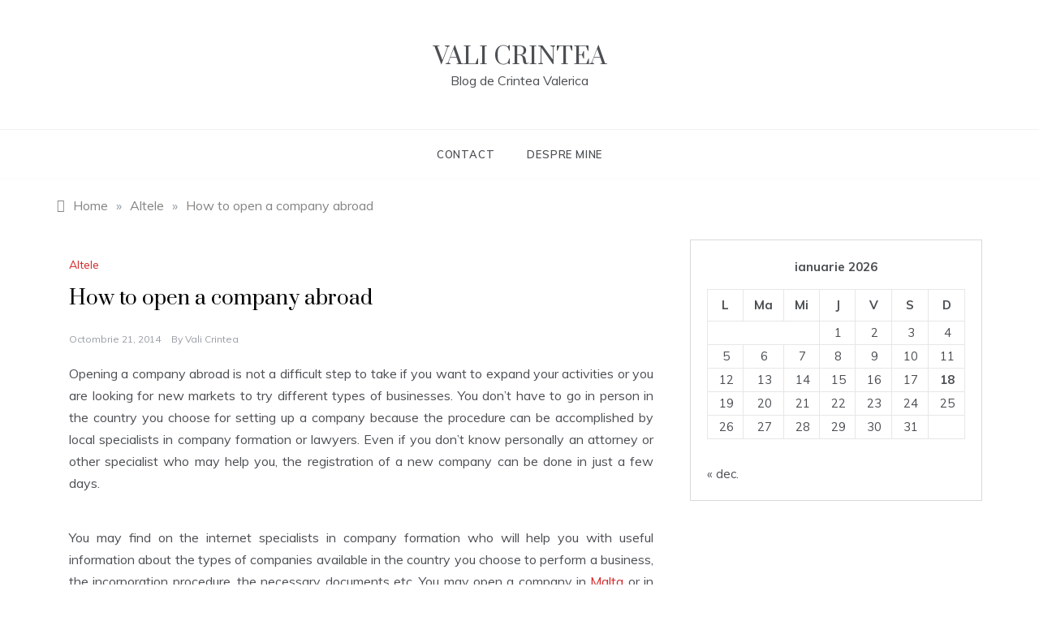

--- FILE ---
content_type: text/css; charset=utf-8
request_url: https://fonts.googleapis.com/css?family=Muli:400,400i,500,600,700&display=swap
body_size: -89
content:
/* vietnamese */
@font-face {
  font-family: 'Muli';
  font-style: italic;
  font-weight: 400;
  font-display: swap;
  src: url(https://fonts.gstatic.com/s/muli/v34/7Aujp_0qiz-afTfcIyoiGtm2P0wG05Fz4eWVw1qHrzJoA8xQ.woff2) format('woff2');
  unicode-range: U+0102-0103, U+0110-0111, U+0128-0129, U+0168-0169, U+01A0-01A1, U+01AF-01B0, U+0300-0301, U+0303-0304, U+0308-0309, U+0323, U+0329, U+1EA0-1EF9, U+20AB;
}
/* latin-ext */
@font-face {
  font-family: 'Muli';
  font-style: italic;
  font-weight: 400;
  font-display: swap;
  src: url(https://fonts.gstatic.com/s/muli/v34/7Aujp_0qiz-afTfcIyoiGtm2P0wG05Fz4eSVw1qHrzJoA8xQ.woff2) format('woff2');
  unicode-range: U+0100-02BA, U+02BD-02C5, U+02C7-02CC, U+02CE-02D7, U+02DD-02FF, U+0304, U+0308, U+0329, U+1D00-1DBF, U+1E00-1E9F, U+1EF2-1EFF, U+2020, U+20A0-20AB, U+20AD-20C0, U+2113, U+2C60-2C7F, U+A720-A7FF;
}
/* latin */
@font-face {
  font-family: 'Muli';
  font-style: italic;
  font-weight: 400;
  font-display: swap;
  src: url(https://fonts.gstatic.com/s/muli/v34/7Aujp_0qiz-afTfcIyoiGtm2P0wG05Fz4eqVw1qHrzJoAw.woff2) format('woff2');
  unicode-range: U+0000-00FF, U+0131, U+0152-0153, U+02BB-02BC, U+02C6, U+02DA, U+02DC, U+0304, U+0308, U+0329, U+2000-206F, U+20AC, U+2122, U+2191, U+2193, U+2212, U+2215, U+FEFF, U+FFFD;
}
/* vietnamese */
@font-face {
  font-family: 'Muli';
  font-style: normal;
  font-weight: 400;
  font-display: swap;
  src: url(https://fonts.gstatic.com/s/muli/v34/7Auwp_0qiz-afT3GLQjUwkQ1OQ.woff2) format('woff2');
  unicode-range: U+0102-0103, U+0110-0111, U+0128-0129, U+0168-0169, U+01A0-01A1, U+01AF-01B0, U+0300-0301, U+0303-0304, U+0308-0309, U+0323, U+0329, U+1EA0-1EF9, U+20AB;
}
/* latin-ext */
@font-face {
  font-family: 'Muli';
  font-style: normal;
  font-weight: 400;
  font-display: swap;
  src: url(https://fonts.gstatic.com/s/muli/v34/7Auwp_0qiz-afTzGLQjUwkQ1OQ.woff2) format('woff2');
  unicode-range: U+0100-02BA, U+02BD-02C5, U+02C7-02CC, U+02CE-02D7, U+02DD-02FF, U+0304, U+0308, U+0329, U+1D00-1DBF, U+1E00-1E9F, U+1EF2-1EFF, U+2020, U+20A0-20AB, U+20AD-20C0, U+2113, U+2C60-2C7F, U+A720-A7FF;
}
/* latin */
@font-face {
  font-family: 'Muli';
  font-style: normal;
  font-weight: 400;
  font-display: swap;
  src: url(https://fonts.gstatic.com/s/muli/v34/7Auwp_0qiz-afTLGLQjUwkQ.woff2) format('woff2');
  unicode-range: U+0000-00FF, U+0131, U+0152-0153, U+02BB-02BC, U+02C6, U+02DA, U+02DC, U+0304, U+0308, U+0329, U+2000-206F, U+20AC, U+2122, U+2191, U+2193, U+2212, U+2215, U+FEFF, U+FFFD;
}
/* vietnamese */
@font-face {
  font-family: 'Muli';
  font-style: normal;
  font-weight: 500;
  font-display: swap;
  src: url(https://fonts.gstatic.com/s/muli/v34/7Auwp_0qiz-afT3GLQjUwkQ1OQ.woff2) format('woff2');
  unicode-range: U+0102-0103, U+0110-0111, U+0128-0129, U+0168-0169, U+01A0-01A1, U+01AF-01B0, U+0300-0301, U+0303-0304, U+0308-0309, U+0323, U+0329, U+1EA0-1EF9, U+20AB;
}
/* latin-ext */
@font-face {
  font-family: 'Muli';
  font-style: normal;
  font-weight: 500;
  font-display: swap;
  src: url(https://fonts.gstatic.com/s/muli/v34/7Auwp_0qiz-afTzGLQjUwkQ1OQ.woff2) format('woff2');
  unicode-range: U+0100-02BA, U+02BD-02C5, U+02C7-02CC, U+02CE-02D7, U+02DD-02FF, U+0304, U+0308, U+0329, U+1D00-1DBF, U+1E00-1E9F, U+1EF2-1EFF, U+2020, U+20A0-20AB, U+20AD-20C0, U+2113, U+2C60-2C7F, U+A720-A7FF;
}
/* latin */
@font-face {
  font-family: 'Muli';
  font-style: normal;
  font-weight: 500;
  font-display: swap;
  src: url(https://fonts.gstatic.com/s/muli/v34/7Auwp_0qiz-afTLGLQjUwkQ.woff2) format('woff2');
  unicode-range: U+0000-00FF, U+0131, U+0152-0153, U+02BB-02BC, U+02C6, U+02DA, U+02DC, U+0304, U+0308, U+0329, U+2000-206F, U+20AC, U+2122, U+2191, U+2193, U+2212, U+2215, U+FEFF, U+FFFD;
}
/* vietnamese */
@font-face {
  font-family: 'Muli';
  font-style: normal;
  font-weight: 600;
  font-display: swap;
  src: url(https://fonts.gstatic.com/s/muli/v34/7Auwp_0qiz-afT3GLQjUwkQ1OQ.woff2) format('woff2');
  unicode-range: U+0102-0103, U+0110-0111, U+0128-0129, U+0168-0169, U+01A0-01A1, U+01AF-01B0, U+0300-0301, U+0303-0304, U+0308-0309, U+0323, U+0329, U+1EA0-1EF9, U+20AB;
}
/* latin-ext */
@font-face {
  font-family: 'Muli';
  font-style: normal;
  font-weight: 600;
  font-display: swap;
  src: url(https://fonts.gstatic.com/s/muli/v34/7Auwp_0qiz-afTzGLQjUwkQ1OQ.woff2) format('woff2');
  unicode-range: U+0100-02BA, U+02BD-02C5, U+02C7-02CC, U+02CE-02D7, U+02DD-02FF, U+0304, U+0308, U+0329, U+1D00-1DBF, U+1E00-1E9F, U+1EF2-1EFF, U+2020, U+20A0-20AB, U+20AD-20C0, U+2113, U+2C60-2C7F, U+A720-A7FF;
}
/* latin */
@font-face {
  font-family: 'Muli';
  font-style: normal;
  font-weight: 600;
  font-display: swap;
  src: url(https://fonts.gstatic.com/s/muli/v34/7Auwp_0qiz-afTLGLQjUwkQ.woff2) format('woff2');
  unicode-range: U+0000-00FF, U+0131, U+0152-0153, U+02BB-02BC, U+02C6, U+02DA, U+02DC, U+0304, U+0308, U+0329, U+2000-206F, U+20AC, U+2122, U+2191, U+2193, U+2212, U+2215, U+FEFF, U+FFFD;
}
/* vietnamese */
@font-face {
  font-family: 'Muli';
  font-style: normal;
  font-weight: 700;
  font-display: swap;
  src: url(https://fonts.gstatic.com/s/muli/v34/7Auwp_0qiz-afT3GLQjUwkQ1OQ.woff2) format('woff2');
  unicode-range: U+0102-0103, U+0110-0111, U+0128-0129, U+0168-0169, U+01A0-01A1, U+01AF-01B0, U+0300-0301, U+0303-0304, U+0308-0309, U+0323, U+0329, U+1EA0-1EF9, U+20AB;
}
/* latin-ext */
@font-face {
  font-family: 'Muli';
  font-style: normal;
  font-weight: 700;
  font-display: swap;
  src: url(https://fonts.gstatic.com/s/muli/v34/7Auwp_0qiz-afTzGLQjUwkQ1OQ.woff2) format('woff2');
  unicode-range: U+0100-02BA, U+02BD-02C5, U+02C7-02CC, U+02CE-02D7, U+02DD-02FF, U+0304, U+0308, U+0329, U+1D00-1DBF, U+1E00-1E9F, U+1EF2-1EFF, U+2020, U+20A0-20AB, U+20AD-20C0, U+2113, U+2C60-2C7F, U+A720-A7FF;
}
/* latin */
@font-face {
  font-family: 'Muli';
  font-style: normal;
  font-weight: 700;
  font-display: swap;
  src: url(https://fonts.gstatic.com/s/muli/v34/7Auwp_0qiz-afTLGLQjUwkQ.woff2) format('woff2');
  unicode-range: U+0000-00FF, U+0131, U+0152-0153, U+02BB-02BC, U+02C6, U+02DA, U+02DC, U+0304, U+0308, U+0329, U+2000-206F, U+20AC, U+2122, U+2191, U+2193, U+2212, U+2215, U+FEFF, U+FFFD;
}
